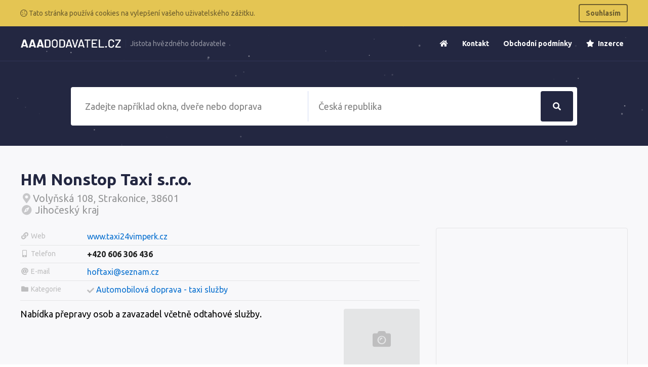

--- FILE ---
content_type: text/html; charset=UTF-8
request_url: https://www.aaadodavatel.cz/142041-hm-nonstop-taxi-sro
body_size: 3628
content:
<!doctype html>
<html lang="cs">
<head>
    <meta charset="UTF-8">
    <meta name="viewport"
          content="width=device-width, user-scalable=no, initial-scale=0.8, maximum-scale=0.8, minimum-scale=0.8">
    <meta http-equiv="X-UA-Compatible" content="ie=edge">
    <title>        HM Nonstop Taxi s.r.o.
 &bull; AAADodavatel.cz</title>
    <link rel="stylesheet" href="https://www.aaadodavatel.cz/css/app.css">
    <meta name="csrf-token" content="vIzAFOrOa1nwzLedKklY7LEkerBJneTbZeOAn9Pm">
</head>
<body class="font-sans overflow-x-hidden">
    <div class="js-cookie-consent cookie-consent bg-warning p-2 text-white">
    <div class="text-sm container mx-auto">
        <div class="flex items-center justify-between">
            <span class="cookie-consent__message my-2 text-warning-dark">
                <i class="far fa-cookie"></i>
                 Tato stránka používá cookies na vylepšení vašeho uživatelského zážitku.
            </span>

            <button class="js-cookie-consent-agree cookie-consent__agree font-semibold text-warning-dark border-2 border-warning-dark px-3 py-2 rounded hover:bg-warning-dark hover:text-warning">
                Souhlasím
            </button>
        </div>
    </div>
</div>

    <script>

        window.laravelCookieConsent = (function () {

            function consentWithCookies() {
                setCookie('laravel_cookie_consent', 1, 365 * 20);
                hideCookieDialog();
            }

            function hideCookieDialog() {
                var dialogs = document.getElementsByClassName('js-cookie-consent');

                for (var i = 0; i < dialogs.length; ++i) {
                    dialogs[i].style.display = 'none';
                }
            }

            function setCookie(name, value, expirationInDays) {
                var date = new Date();
                date.setTime(date.getTime() + (expirationInDays * 24 * 60 * 60 * 1000));
                document.cookie = name + '=' + value + '; ' + 'expires=' + date.toUTCString() +';path=/';
            }

            var buttons = document.getElementsByClassName('js-cookie-consent-agree');

            for (var i = 0; i < buttons.length; ++i) {
                buttons[i].addEventListener('click', consentWithCookies);
            }

            return {
                consentWithCookies: consentWithCookies,
                hideCookieDialog: hideCookieDialog
            };
        })();
    </script>

    <div id="app">
            <section class="pt-10 relative">
    <div class="header" data-fixed="300">
        <div class="z-30 relative border-b border-universe-light text-white relative mb-10">
            <div class="container mx-auto">
                <div class="flex items-center justify-between flex-wrap">
                    <div class="flex py-2">
                        <a href="https://www.aaadodavatel.cz" class="flex logo py-4 h-full">
                            <img src="https://www.aaadodavatel.cz/images/logo-white-cs.png"
                                 style="width: 200px;" class="self-center">
                            <img src="https://www.aaadodavatel.cz/images/logo-cs.png" style="width: 200px;"
                                 class="hidden self-center">
                        </a>
                        <p class="hidden border-l border-universe-light lg:inline-block self-center text-sm opacity-50 pl-2 ml-2 motto">
                            Jistota hvězdného dodavatele
                        </p>
                    </div>
                    <div class="block lg:hidden">
                        <a class="hover:border-grey hover:bg-grey hover:text-grey-darkest border-grey text-grey border-2 inline-block trans-property-all p-2 px-3 rounded no-underline"
                           href="#" data-toggle-nav>
                            <svg class="fill-current h-3 w-3" viewBox="0 0 20 20" xmlns="http://www.w3.org/2000/svg">
                                <title>
                                    Menu
                                </title>
                                <path d="M0 3h20v2H0V3zm0 6h20v2H0V9zm0 6h20v2H0v-2z"/>
                            </svg>
                        </a>
                    </div>
                    <ul data-nav
                        class="menu pt-4 lg:pt-0 relative z-30 list-reset bg-universe lg:bg-transparent block lg:flex lg:items-center w-full lg:w-auto lg:border-t-0 lg:border-r-0 lg:border-l-0 border-t border-l border-r border-universe-light hidden lg:visible text-sm font-bold">
                        <li class="lg:mb-0 mb-3 block lg:inline-block">
                            <a class="lg:inline-block block text-white no-underline ml-3 p-2 rounded hover:bg-white hover:text-universe"
                               href="https://www.aaadodavatel.cz"><i class="fa fa-home"></i></a>
                        </li>
                        <li class="lg:mb-0 mb-3 block lg:inline-block">
                            <a class="lg:inline-block block text-white no-underline ml-3 p-2 rounded hover:bg-white hover:text-universe"
                               href="https://www.aaadodavatel.cz/kontakt">
                                Kontakt
                            </a>
                        </li>
                        <li class="lg:mb-0 mb-3 block lg:inline-block">
                            <a class="lg:inline-block block text-white no-underline ml-3 p-2 rounded hover:bg-white hover:text-universe"
                               href="https://www.aaadodavatel.cz/obchodni-podminky">
                                Obchodní podmínky
                            </a>
                        </li>
                        <li class="lg:mb-0 mb-3 block lg:inline-block">
                            <a class="lg:inline-block block text-white no-underline ml-3 p-2 rounded hover:bg-white hover:text-universe"
                               href="https://www.aaadodavatel.cz/inzerce">
                                <i class="fa fa-star mr-1"></i> Inzerce
                            </a>
                        </li>
                    </ul>
                </div>
            </div>
        </div>
    </div>
    <div
        class="container relative mx-auto z-20 pb-10 ">
            <div class="relative">
        <h1 class="text-center text-white pt-8 text-0"></h1>
    </div>
        
        <div id="search" class="">
            <search q="" url="https://www.aaadodavatel.cz/hledat" :regions="{&quot;10&quot;:{&quot;slug&quot;:&quot;hlavni-mesto-praha&quot;,&quot;title&quot;:&quot;Hlavn\u00ed m\u011bsto Praha&quot;},&quot;2&quot;:{&quot;slug&quot;:&quot;jihomoravsky-kraj&quot;,&quot;title&quot;:&quot;Jihomoravsk\u00fd kraj&quot;},&quot;1&quot;:{&quot;slug&quot;:&quot;jihocesky-kraj&quot;,&quot;title&quot;:&quot;Jiho\u010desk\u00fd kraj&quot;},&quot;3&quot;:{&quot;slug&quot;:&quot;karlovarsky-kraj&quot;,&quot;title&quot;:&quot;Karlovarsk\u00fd kraj&quot;},&quot;4&quot;:{&quot;slug&quot;:&quot;kralovehradecky-kraj&quot;,&quot;title&quot;:&quot;Kr\u00e1lov\u00e9hradeck\u00fd kraj&quot;},&quot;5&quot;:{&quot;slug&quot;:&quot;liberecky-kraj&quot;,&quot;title&quot;:&quot;Libereck\u00fd kraj&quot;},&quot;6&quot;:{&quot;slug&quot;:&quot;moravskoslezsky-kraj&quot;,&quot;title&quot;:&quot;Moravskoslezsk\u00fd kraj&quot;},&quot;7&quot;:{&quot;slug&quot;:&quot;olomoucky-kraj&quot;,&quot;title&quot;:&quot;Olomouck\u00fd kraj&quot;},&quot;8&quot;:{&quot;slug&quot;:&quot;pardubicky-kraj&quot;,&quot;title&quot;:&quot;Pardubick\u00fd kraj&quot;},&quot;9&quot;:{&quot;slug&quot;:&quot;plzensky-kraj&quot;,&quot;title&quot;:&quot;Plze\u0148sk\u00fd kraj&quot;},&quot;11&quot;:{&quot;slug&quot;:&quot;stredocesky-kraj&quot;,&quot;title&quot;:&quot;St\u0159edo\u010desk\u00fd kraj&quot;},&quot;13&quot;:{&quot;slug&quot;:&quot;vysocina&quot;,&quot;title&quot;:&quot;Vyso\u010dina&quot;},&quot;14&quot;:{&quot;slug&quot;:&quot;zlinsky-kraj&quot;,&quot;title&quot;:&quot;Zl\u00ednsk\u00fd kraj&quot;},&quot;12&quot;:{&quot;slug&quot;:&quot;ustecky-kraj&quot;,&quot;title&quot;:&quot;\u00dasteck\u00fd kraj&quot;},&quot;0&quot;:{&quot;slug&quot;:&quot;ceska-republika&quot;,&quot;title&quot;:&quot;\u010cesk\u00e1 Republika&quot;}}"
                    :texts="{&quot;q&quot;:&quot;Zadejte nap\u0159\u00edklad okna, dve\u0159e nebo doprava&quot;,&quot;regions&quot;:&quot;\u010cesk\u00e1 republika&quot;,&quot;button&quot;:&quot;Hledat&quot;,&quot;categories&quot;:&quot;Kategorie&quot;,&quot;firms&quot;:&quot;Firmy&quot;}"
                    loc=""
                    loc-slug=""></search>
        </div>

    </div>
    <div id="particles-bg" class="z-0 bg-universe absolute pin-l pin-t w-full h-full"></div>
</section>

    <section class="py-12 bg-grey-lightest flex-1">
        <div class="container mx-auto">
            <div class="flex flex-wrap items-start">
                <div class="flex-1">
                    <h1 class="text-universe flex items-center mb-2">
                        <div class="ellipsis">HM Nonstop Taxi s.r.o.</div>
                                            </h1>

                    <h2 class="text-grey-dark text-xl font-normal mb-6">
                        <div class="ellipsis">
                            <i class="fa fa-map-marker-alt fa-fw opacity-50"></i>Volyňská 108, Strakonice, 38601
                        </div>
                                                    <div class="ellipsis">
                                <i class="fa fa-compass fa-fw opacity-50"></i>
                                Jihočeský kraj
                            </div>
                                            </h2>
                </div>

                            </div>


            <div class="flex flex-wrap -mx-4">
                <div class="flex-1 px-4">
                                            <div class="flex border-b border-grey-lighter">
                            <h3 class="py-2 text-grey text-sm font-normal w-30-p md:w-1/6">
                                <i class="fa fa-link fa-fw"></i>
                                <span class="hidden md:inline ellipsis">Web</span>
                            </h3>
                            <div class="flex-1 py-2">
                                <a class="text-brand no-underline hover:underline"
                                   target="_blank"
                                   href="http://www.taxi24vimperk.cz">www.taxi24vimperk.cz</a>
                            </div>
                        </div>
                    
                                            <div class="flex border-b border-grey-lighter">
                            <h3 class="py-2 text-grey text-sm font-normal w-30-p md:w-1/6">
                                <i class="fa fa-mobile-alt fa-fw"></i>
                                <span class="hidden md:inline ellipsis">Telefon</span>
                            </h3>
                            <div class="flex-1 py-2">
                                <a class="text-black font-bold no-underline"
                                   href="callto: +420606306436">+420 606 306 436</a>
                            </div>
                        </div>
                    
                                            <div class="flex border-b border-grey-lighter">
                            <h3 class="py-2 text-grey text-sm font-normal w-30-p md:w-1/6">
                                <i class="fa fa-at fa-fw"></i>
                                <span class="hidden md:inline ellipsis">E-mail</span>
                            </h3>
                            <div class="flex-1 py-2">
                                <a class="text-brand no-underline hover:underline"
                                   href="mailto: hoftaxi@seznam.cz">hoftaxi@seznam.cz</a>
                            </div>
                        </div>
                    
                    
                                            <div class="flex border-b border-grey-lighter">
                            <h3 class="py-2 text-grey text-sm font-normal w-30-p md:w-1/6">
                                <i class="fa fa-folder fa-fw"></i>
                                <span class="hidden md:inline ellipsis">Kategorie</span>
                            </h3>
                            <div class="flex-1 py-2">
                                                                    <div class="flex items-center">
                                        <i class="text-sm text-grey fa fa-check mr-1"></i>
                                        <a class="text-brand mb-1 no-underline hover:underline"
                                           href="https://www.aaadodavatel.cz/automobilova-doprava-taxi-sluzby">Automobilová doprava - taxi služby</a>
                                    </div>
                                                            </div>
                        </div>
                    
                    <div class="flex mt-4 text-lg">
                        <p class="flex-1 pr-4">
                            Nabídka přepravy osob a zavazadel včetně odtahové služby.
                        </p>
                        <div style="width: 150px;" class="hidden md:block">
                                                            <div
                                    class="flex-1 bg-grey-lighter text-4xl rounded text-grey w-full h-full items-center flex justify-center"
                                    style="min-height: 120px">
                                    <i class="fa fa-camera-alt"></i>
                                </div>
                                                    </div>
                    </div>
                </div>

                <div class="lg:w-1/3 mt-4 lg:mt-0 w-full px-4">
                    <div class="rounded border border-grey-lighter">
                                                    <iframe id="map" class="w-full" frameborder="0" style="height: 400px"
                                    src="https://www.google.com/maps/embed/v1/place?key=AIzaSyA7RVZWcFAgciYKNb6vhDKr5rsiHMq1Zgk&q=Volyňská 108, Strakonice, 38601"
                                    allowfullscreen>
                            </iframe>
                                            </div>
                </div>
            </div>
        </div>
    </section>

            <section class="py-12 bg-universe relative w-full overflow-hidden">
    <div class="container mx-auto relative z-10">
        <div class="flex flex-wrap -mx-8">
            <div class="w-full lg:w-1/3 px-8">
                <h3 class="text-lg text-grey-dark mb-4">
                    <i class="mr-1 far fa-address-card"></i> Kontakty</h3>
                <ul class="list-reset text-grey-light">
                    <li class="text-2xl mb-2 bg-universe-light p-3 rounded mb-2">
                        <div class="flex">
                            <i class="fa fa-phone self-center mr-2"></i>

                            <div>
                                +420 222 551 815
                                <small class="text-sm block">V pracovní dny 8:00 - 16:30</small>
                            </div>
                        </div>
                    </li>
                    <li class="text-lg mb-2 bg-universe-light p-3 rounded mb-2"><i class="fa fa-at"></i>
                        info@aaapoptavka.cz
                    </li>
                </ul>
            </div>

            <div class="w-full lg:w-1/3 px-8 mt-6 lg:mt-0">
                <h3 class="text-lg text-grey-dark mb-4">
                    <i class="mr-1 far fa-compass"></i> Navigace</h3>
                <ul class="list-reset">
                    <li>
                        <a class="text-grey-light mb-1 block" href="https://www.aaadodavatel.cz">Úvodní stránka</a>
                    </li>
                    <li>
                        <a class="text-grey-light mb-1 block" href="https://www.aaadodavatel.cz/kontakt">Kontakt</a>
                    </li>
                    <li>
                        <a class="text-grey-light mb-1 block" href="https://www.aaadodavatel.cz/obchodni-podminky">Obchodní podmínky</a>
                    </li>
                    <li>
                        <a class="text-grey-light mb-1 block" href="https://www.aaadodavatel.cz/inzerce">Inzerce</a>
                    </li>
                </ul>
            </div>

            <div class="w-full lg:w-1/3 px-8 mt-6 lg:mt-0">
                <h3 class="text-lg text-grey-dark mb-4">
                    <i class="mr-1 far fa-align-left"></i> O nás</h3>
                <p class="text-grey-light">
                    AAAdodavatel.cz - katalog firem a institucí obsahuje více než 230 tis. českých firem. Firemní zápisy nabízejí široké možnosti pro prezentaci Vaší společnosti.
                </p>
            </div>
        </div>
    </div>
    <div id="particles-bg-footer" class="z-0 bg-universe absolute pin-l pin-t w-full h-full"></div>
</section>
    </div>
    <script src="https://www.aaadodavatel.cz/js/app.js"></script>
    </body>

</html>
